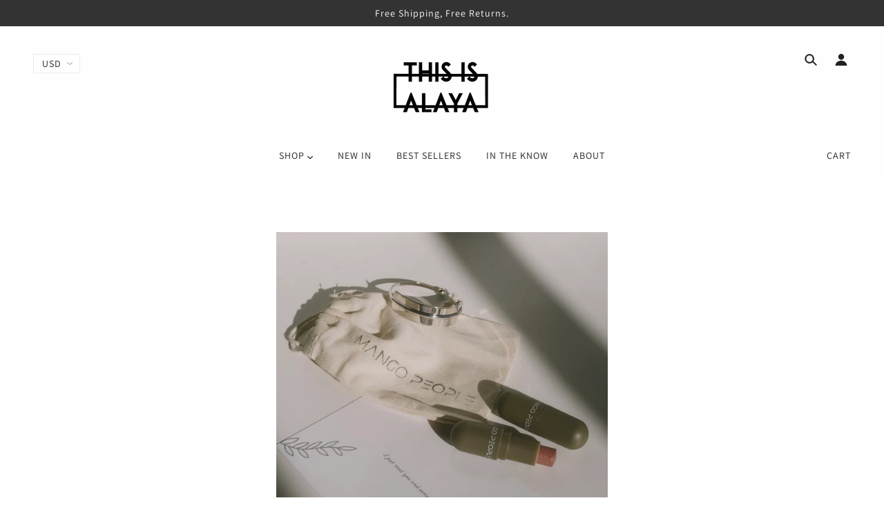

--- FILE ---
content_type: text/css
request_url: https://www.thisisalaya.com/cdn/shop/t/15/assets/theme--customizations.scss.css?v=1032729027885368311602767605
body_size: -503
content:
/* Add your theme customizations below */
.spr-form-input-textarea {
  text-transform: initial !important; }

span.spr-review-header-byline strong:nth-child(2) {
  display: none !important; }

.cart--notes--textarea {
  text-transform: initial !important; }
